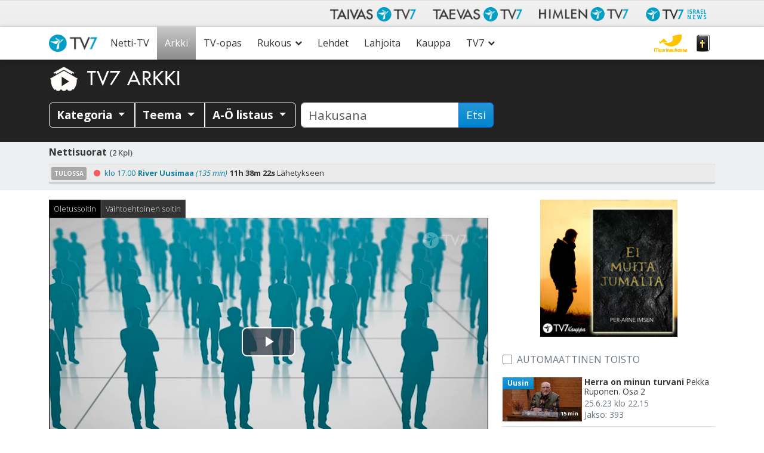

--- FILE ---
content_type: text/html; charset=utf-8
request_url: https://www.google.com/recaptcha/api2/anchor?ar=1&k=6LcQHd0ZAAAAAOWQBMJYeAQHjg0gtMSgzqWtnYk1&co=aHR0cHM6Ly93d3cudHY3LmZpOjQ0Mw..&hl=en&v=PoyoqOPhxBO7pBk68S4YbpHZ&size=invisible&anchor-ms=20000&execute-ms=30000&cb=1k1rr4vw4k8m
body_size: 48717
content:
<!DOCTYPE HTML><html dir="ltr" lang="en"><head><meta http-equiv="Content-Type" content="text/html; charset=UTF-8">
<meta http-equiv="X-UA-Compatible" content="IE=edge">
<title>reCAPTCHA</title>
<style type="text/css">
/* cyrillic-ext */
@font-face {
  font-family: 'Roboto';
  font-style: normal;
  font-weight: 400;
  font-stretch: 100%;
  src: url(//fonts.gstatic.com/s/roboto/v48/KFO7CnqEu92Fr1ME7kSn66aGLdTylUAMa3GUBHMdazTgWw.woff2) format('woff2');
  unicode-range: U+0460-052F, U+1C80-1C8A, U+20B4, U+2DE0-2DFF, U+A640-A69F, U+FE2E-FE2F;
}
/* cyrillic */
@font-face {
  font-family: 'Roboto';
  font-style: normal;
  font-weight: 400;
  font-stretch: 100%;
  src: url(//fonts.gstatic.com/s/roboto/v48/KFO7CnqEu92Fr1ME7kSn66aGLdTylUAMa3iUBHMdazTgWw.woff2) format('woff2');
  unicode-range: U+0301, U+0400-045F, U+0490-0491, U+04B0-04B1, U+2116;
}
/* greek-ext */
@font-face {
  font-family: 'Roboto';
  font-style: normal;
  font-weight: 400;
  font-stretch: 100%;
  src: url(//fonts.gstatic.com/s/roboto/v48/KFO7CnqEu92Fr1ME7kSn66aGLdTylUAMa3CUBHMdazTgWw.woff2) format('woff2');
  unicode-range: U+1F00-1FFF;
}
/* greek */
@font-face {
  font-family: 'Roboto';
  font-style: normal;
  font-weight: 400;
  font-stretch: 100%;
  src: url(//fonts.gstatic.com/s/roboto/v48/KFO7CnqEu92Fr1ME7kSn66aGLdTylUAMa3-UBHMdazTgWw.woff2) format('woff2');
  unicode-range: U+0370-0377, U+037A-037F, U+0384-038A, U+038C, U+038E-03A1, U+03A3-03FF;
}
/* math */
@font-face {
  font-family: 'Roboto';
  font-style: normal;
  font-weight: 400;
  font-stretch: 100%;
  src: url(//fonts.gstatic.com/s/roboto/v48/KFO7CnqEu92Fr1ME7kSn66aGLdTylUAMawCUBHMdazTgWw.woff2) format('woff2');
  unicode-range: U+0302-0303, U+0305, U+0307-0308, U+0310, U+0312, U+0315, U+031A, U+0326-0327, U+032C, U+032F-0330, U+0332-0333, U+0338, U+033A, U+0346, U+034D, U+0391-03A1, U+03A3-03A9, U+03B1-03C9, U+03D1, U+03D5-03D6, U+03F0-03F1, U+03F4-03F5, U+2016-2017, U+2034-2038, U+203C, U+2040, U+2043, U+2047, U+2050, U+2057, U+205F, U+2070-2071, U+2074-208E, U+2090-209C, U+20D0-20DC, U+20E1, U+20E5-20EF, U+2100-2112, U+2114-2115, U+2117-2121, U+2123-214F, U+2190, U+2192, U+2194-21AE, U+21B0-21E5, U+21F1-21F2, U+21F4-2211, U+2213-2214, U+2216-22FF, U+2308-230B, U+2310, U+2319, U+231C-2321, U+2336-237A, U+237C, U+2395, U+239B-23B7, U+23D0, U+23DC-23E1, U+2474-2475, U+25AF, U+25B3, U+25B7, U+25BD, U+25C1, U+25CA, U+25CC, U+25FB, U+266D-266F, U+27C0-27FF, U+2900-2AFF, U+2B0E-2B11, U+2B30-2B4C, U+2BFE, U+3030, U+FF5B, U+FF5D, U+1D400-1D7FF, U+1EE00-1EEFF;
}
/* symbols */
@font-face {
  font-family: 'Roboto';
  font-style: normal;
  font-weight: 400;
  font-stretch: 100%;
  src: url(//fonts.gstatic.com/s/roboto/v48/KFO7CnqEu92Fr1ME7kSn66aGLdTylUAMaxKUBHMdazTgWw.woff2) format('woff2');
  unicode-range: U+0001-000C, U+000E-001F, U+007F-009F, U+20DD-20E0, U+20E2-20E4, U+2150-218F, U+2190, U+2192, U+2194-2199, U+21AF, U+21E6-21F0, U+21F3, U+2218-2219, U+2299, U+22C4-22C6, U+2300-243F, U+2440-244A, U+2460-24FF, U+25A0-27BF, U+2800-28FF, U+2921-2922, U+2981, U+29BF, U+29EB, U+2B00-2BFF, U+4DC0-4DFF, U+FFF9-FFFB, U+10140-1018E, U+10190-1019C, U+101A0, U+101D0-101FD, U+102E0-102FB, U+10E60-10E7E, U+1D2C0-1D2D3, U+1D2E0-1D37F, U+1F000-1F0FF, U+1F100-1F1AD, U+1F1E6-1F1FF, U+1F30D-1F30F, U+1F315, U+1F31C, U+1F31E, U+1F320-1F32C, U+1F336, U+1F378, U+1F37D, U+1F382, U+1F393-1F39F, U+1F3A7-1F3A8, U+1F3AC-1F3AF, U+1F3C2, U+1F3C4-1F3C6, U+1F3CA-1F3CE, U+1F3D4-1F3E0, U+1F3ED, U+1F3F1-1F3F3, U+1F3F5-1F3F7, U+1F408, U+1F415, U+1F41F, U+1F426, U+1F43F, U+1F441-1F442, U+1F444, U+1F446-1F449, U+1F44C-1F44E, U+1F453, U+1F46A, U+1F47D, U+1F4A3, U+1F4B0, U+1F4B3, U+1F4B9, U+1F4BB, U+1F4BF, U+1F4C8-1F4CB, U+1F4D6, U+1F4DA, U+1F4DF, U+1F4E3-1F4E6, U+1F4EA-1F4ED, U+1F4F7, U+1F4F9-1F4FB, U+1F4FD-1F4FE, U+1F503, U+1F507-1F50B, U+1F50D, U+1F512-1F513, U+1F53E-1F54A, U+1F54F-1F5FA, U+1F610, U+1F650-1F67F, U+1F687, U+1F68D, U+1F691, U+1F694, U+1F698, U+1F6AD, U+1F6B2, U+1F6B9-1F6BA, U+1F6BC, U+1F6C6-1F6CF, U+1F6D3-1F6D7, U+1F6E0-1F6EA, U+1F6F0-1F6F3, U+1F6F7-1F6FC, U+1F700-1F7FF, U+1F800-1F80B, U+1F810-1F847, U+1F850-1F859, U+1F860-1F887, U+1F890-1F8AD, U+1F8B0-1F8BB, U+1F8C0-1F8C1, U+1F900-1F90B, U+1F93B, U+1F946, U+1F984, U+1F996, U+1F9E9, U+1FA00-1FA6F, U+1FA70-1FA7C, U+1FA80-1FA89, U+1FA8F-1FAC6, U+1FACE-1FADC, U+1FADF-1FAE9, U+1FAF0-1FAF8, U+1FB00-1FBFF;
}
/* vietnamese */
@font-face {
  font-family: 'Roboto';
  font-style: normal;
  font-weight: 400;
  font-stretch: 100%;
  src: url(//fonts.gstatic.com/s/roboto/v48/KFO7CnqEu92Fr1ME7kSn66aGLdTylUAMa3OUBHMdazTgWw.woff2) format('woff2');
  unicode-range: U+0102-0103, U+0110-0111, U+0128-0129, U+0168-0169, U+01A0-01A1, U+01AF-01B0, U+0300-0301, U+0303-0304, U+0308-0309, U+0323, U+0329, U+1EA0-1EF9, U+20AB;
}
/* latin-ext */
@font-face {
  font-family: 'Roboto';
  font-style: normal;
  font-weight: 400;
  font-stretch: 100%;
  src: url(//fonts.gstatic.com/s/roboto/v48/KFO7CnqEu92Fr1ME7kSn66aGLdTylUAMa3KUBHMdazTgWw.woff2) format('woff2');
  unicode-range: U+0100-02BA, U+02BD-02C5, U+02C7-02CC, U+02CE-02D7, U+02DD-02FF, U+0304, U+0308, U+0329, U+1D00-1DBF, U+1E00-1E9F, U+1EF2-1EFF, U+2020, U+20A0-20AB, U+20AD-20C0, U+2113, U+2C60-2C7F, U+A720-A7FF;
}
/* latin */
@font-face {
  font-family: 'Roboto';
  font-style: normal;
  font-weight: 400;
  font-stretch: 100%;
  src: url(//fonts.gstatic.com/s/roboto/v48/KFO7CnqEu92Fr1ME7kSn66aGLdTylUAMa3yUBHMdazQ.woff2) format('woff2');
  unicode-range: U+0000-00FF, U+0131, U+0152-0153, U+02BB-02BC, U+02C6, U+02DA, U+02DC, U+0304, U+0308, U+0329, U+2000-206F, U+20AC, U+2122, U+2191, U+2193, U+2212, U+2215, U+FEFF, U+FFFD;
}
/* cyrillic-ext */
@font-face {
  font-family: 'Roboto';
  font-style: normal;
  font-weight: 500;
  font-stretch: 100%;
  src: url(//fonts.gstatic.com/s/roboto/v48/KFO7CnqEu92Fr1ME7kSn66aGLdTylUAMa3GUBHMdazTgWw.woff2) format('woff2');
  unicode-range: U+0460-052F, U+1C80-1C8A, U+20B4, U+2DE0-2DFF, U+A640-A69F, U+FE2E-FE2F;
}
/* cyrillic */
@font-face {
  font-family: 'Roboto';
  font-style: normal;
  font-weight: 500;
  font-stretch: 100%;
  src: url(//fonts.gstatic.com/s/roboto/v48/KFO7CnqEu92Fr1ME7kSn66aGLdTylUAMa3iUBHMdazTgWw.woff2) format('woff2');
  unicode-range: U+0301, U+0400-045F, U+0490-0491, U+04B0-04B1, U+2116;
}
/* greek-ext */
@font-face {
  font-family: 'Roboto';
  font-style: normal;
  font-weight: 500;
  font-stretch: 100%;
  src: url(//fonts.gstatic.com/s/roboto/v48/KFO7CnqEu92Fr1ME7kSn66aGLdTylUAMa3CUBHMdazTgWw.woff2) format('woff2');
  unicode-range: U+1F00-1FFF;
}
/* greek */
@font-face {
  font-family: 'Roboto';
  font-style: normal;
  font-weight: 500;
  font-stretch: 100%;
  src: url(//fonts.gstatic.com/s/roboto/v48/KFO7CnqEu92Fr1ME7kSn66aGLdTylUAMa3-UBHMdazTgWw.woff2) format('woff2');
  unicode-range: U+0370-0377, U+037A-037F, U+0384-038A, U+038C, U+038E-03A1, U+03A3-03FF;
}
/* math */
@font-face {
  font-family: 'Roboto';
  font-style: normal;
  font-weight: 500;
  font-stretch: 100%;
  src: url(//fonts.gstatic.com/s/roboto/v48/KFO7CnqEu92Fr1ME7kSn66aGLdTylUAMawCUBHMdazTgWw.woff2) format('woff2');
  unicode-range: U+0302-0303, U+0305, U+0307-0308, U+0310, U+0312, U+0315, U+031A, U+0326-0327, U+032C, U+032F-0330, U+0332-0333, U+0338, U+033A, U+0346, U+034D, U+0391-03A1, U+03A3-03A9, U+03B1-03C9, U+03D1, U+03D5-03D6, U+03F0-03F1, U+03F4-03F5, U+2016-2017, U+2034-2038, U+203C, U+2040, U+2043, U+2047, U+2050, U+2057, U+205F, U+2070-2071, U+2074-208E, U+2090-209C, U+20D0-20DC, U+20E1, U+20E5-20EF, U+2100-2112, U+2114-2115, U+2117-2121, U+2123-214F, U+2190, U+2192, U+2194-21AE, U+21B0-21E5, U+21F1-21F2, U+21F4-2211, U+2213-2214, U+2216-22FF, U+2308-230B, U+2310, U+2319, U+231C-2321, U+2336-237A, U+237C, U+2395, U+239B-23B7, U+23D0, U+23DC-23E1, U+2474-2475, U+25AF, U+25B3, U+25B7, U+25BD, U+25C1, U+25CA, U+25CC, U+25FB, U+266D-266F, U+27C0-27FF, U+2900-2AFF, U+2B0E-2B11, U+2B30-2B4C, U+2BFE, U+3030, U+FF5B, U+FF5D, U+1D400-1D7FF, U+1EE00-1EEFF;
}
/* symbols */
@font-face {
  font-family: 'Roboto';
  font-style: normal;
  font-weight: 500;
  font-stretch: 100%;
  src: url(//fonts.gstatic.com/s/roboto/v48/KFO7CnqEu92Fr1ME7kSn66aGLdTylUAMaxKUBHMdazTgWw.woff2) format('woff2');
  unicode-range: U+0001-000C, U+000E-001F, U+007F-009F, U+20DD-20E0, U+20E2-20E4, U+2150-218F, U+2190, U+2192, U+2194-2199, U+21AF, U+21E6-21F0, U+21F3, U+2218-2219, U+2299, U+22C4-22C6, U+2300-243F, U+2440-244A, U+2460-24FF, U+25A0-27BF, U+2800-28FF, U+2921-2922, U+2981, U+29BF, U+29EB, U+2B00-2BFF, U+4DC0-4DFF, U+FFF9-FFFB, U+10140-1018E, U+10190-1019C, U+101A0, U+101D0-101FD, U+102E0-102FB, U+10E60-10E7E, U+1D2C0-1D2D3, U+1D2E0-1D37F, U+1F000-1F0FF, U+1F100-1F1AD, U+1F1E6-1F1FF, U+1F30D-1F30F, U+1F315, U+1F31C, U+1F31E, U+1F320-1F32C, U+1F336, U+1F378, U+1F37D, U+1F382, U+1F393-1F39F, U+1F3A7-1F3A8, U+1F3AC-1F3AF, U+1F3C2, U+1F3C4-1F3C6, U+1F3CA-1F3CE, U+1F3D4-1F3E0, U+1F3ED, U+1F3F1-1F3F3, U+1F3F5-1F3F7, U+1F408, U+1F415, U+1F41F, U+1F426, U+1F43F, U+1F441-1F442, U+1F444, U+1F446-1F449, U+1F44C-1F44E, U+1F453, U+1F46A, U+1F47D, U+1F4A3, U+1F4B0, U+1F4B3, U+1F4B9, U+1F4BB, U+1F4BF, U+1F4C8-1F4CB, U+1F4D6, U+1F4DA, U+1F4DF, U+1F4E3-1F4E6, U+1F4EA-1F4ED, U+1F4F7, U+1F4F9-1F4FB, U+1F4FD-1F4FE, U+1F503, U+1F507-1F50B, U+1F50D, U+1F512-1F513, U+1F53E-1F54A, U+1F54F-1F5FA, U+1F610, U+1F650-1F67F, U+1F687, U+1F68D, U+1F691, U+1F694, U+1F698, U+1F6AD, U+1F6B2, U+1F6B9-1F6BA, U+1F6BC, U+1F6C6-1F6CF, U+1F6D3-1F6D7, U+1F6E0-1F6EA, U+1F6F0-1F6F3, U+1F6F7-1F6FC, U+1F700-1F7FF, U+1F800-1F80B, U+1F810-1F847, U+1F850-1F859, U+1F860-1F887, U+1F890-1F8AD, U+1F8B0-1F8BB, U+1F8C0-1F8C1, U+1F900-1F90B, U+1F93B, U+1F946, U+1F984, U+1F996, U+1F9E9, U+1FA00-1FA6F, U+1FA70-1FA7C, U+1FA80-1FA89, U+1FA8F-1FAC6, U+1FACE-1FADC, U+1FADF-1FAE9, U+1FAF0-1FAF8, U+1FB00-1FBFF;
}
/* vietnamese */
@font-face {
  font-family: 'Roboto';
  font-style: normal;
  font-weight: 500;
  font-stretch: 100%;
  src: url(//fonts.gstatic.com/s/roboto/v48/KFO7CnqEu92Fr1ME7kSn66aGLdTylUAMa3OUBHMdazTgWw.woff2) format('woff2');
  unicode-range: U+0102-0103, U+0110-0111, U+0128-0129, U+0168-0169, U+01A0-01A1, U+01AF-01B0, U+0300-0301, U+0303-0304, U+0308-0309, U+0323, U+0329, U+1EA0-1EF9, U+20AB;
}
/* latin-ext */
@font-face {
  font-family: 'Roboto';
  font-style: normal;
  font-weight: 500;
  font-stretch: 100%;
  src: url(//fonts.gstatic.com/s/roboto/v48/KFO7CnqEu92Fr1ME7kSn66aGLdTylUAMa3KUBHMdazTgWw.woff2) format('woff2');
  unicode-range: U+0100-02BA, U+02BD-02C5, U+02C7-02CC, U+02CE-02D7, U+02DD-02FF, U+0304, U+0308, U+0329, U+1D00-1DBF, U+1E00-1E9F, U+1EF2-1EFF, U+2020, U+20A0-20AB, U+20AD-20C0, U+2113, U+2C60-2C7F, U+A720-A7FF;
}
/* latin */
@font-face {
  font-family: 'Roboto';
  font-style: normal;
  font-weight: 500;
  font-stretch: 100%;
  src: url(//fonts.gstatic.com/s/roboto/v48/KFO7CnqEu92Fr1ME7kSn66aGLdTylUAMa3yUBHMdazQ.woff2) format('woff2');
  unicode-range: U+0000-00FF, U+0131, U+0152-0153, U+02BB-02BC, U+02C6, U+02DA, U+02DC, U+0304, U+0308, U+0329, U+2000-206F, U+20AC, U+2122, U+2191, U+2193, U+2212, U+2215, U+FEFF, U+FFFD;
}
/* cyrillic-ext */
@font-face {
  font-family: 'Roboto';
  font-style: normal;
  font-weight: 900;
  font-stretch: 100%;
  src: url(//fonts.gstatic.com/s/roboto/v48/KFO7CnqEu92Fr1ME7kSn66aGLdTylUAMa3GUBHMdazTgWw.woff2) format('woff2');
  unicode-range: U+0460-052F, U+1C80-1C8A, U+20B4, U+2DE0-2DFF, U+A640-A69F, U+FE2E-FE2F;
}
/* cyrillic */
@font-face {
  font-family: 'Roboto';
  font-style: normal;
  font-weight: 900;
  font-stretch: 100%;
  src: url(//fonts.gstatic.com/s/roboto/v48/KFO7CnqEu92Fr1ME7kSn66aGLdTylUAMa3iUBHMdazTgWw.woff2) format('woff2');
  unicode-range: U+0301, U+0400-045F, U+0490-0491, U+04B0-04B1, U+2116;
}
/* greek-ext */
@font-face {
  font-family: 'Roboto';
  font-style: normal;
  font-weight: 900;
  font-stretch: 100%;
  src: url(//fonts.gstatic.com/s/roboto/v48/KFO7CnqEu92Fr1ME7kSn66aGLdTylUAMa3CUBHMdazTgWw.woff2) format('woff2');
  unicode-range: U+1F00-1FFF;
}
/* greek */
@font-face {
  font-family: 'Roboto';
  font-style: normal;
  font-weight: 900;
  font-stretch: 100%;
  src: url(//fonts.gstatic.com/s/roboto/v48/KFO7CnqEu92Fr1ME7kSn66aGLdTylUAMa3-UBHMdazTgWw.woff2) format('woff2');
  unicode-range: U+0370-0377, U+037A-037F, U+0384-038A, U+038C, U+038E-03A1, U+03A3-03FF;
}
/* math */
@font-face {
  font-family: 'Roboto';
  font-style: normal;
  font-weight: 900;
  font-stretch: 100%;
  src: url(//fonts.gstatic.com/s/roboto/v48/KFO7CnqEu92Fr1ME7kSn66aGLdTylUAMawCUBHMdazTgWw.woff2) format('woff2');
  unicode-range: U+0302-0303, U+0305, U+0307-0308, U+0310, U+0312, U+0315, U+031A, U+0326-0327, U+032C, U+032F-0330, U+0332-0333, U+0338, U+033A, U+0346, U+034D, U+0391-03A1, U+03A3-03A9, U+03B1-03C9, U+03D1, U+03D5-03D6, U+03F0-03F1, U+03F4-03F5, U+2016-2017, U+2034-2038, U+203C, U+2040, U+2043, U+2047, U+2050, U+2057, U+205F, U+2070-2071, U+2074-208E, U+2090-209C, U+20D0-20DC, U+20E1, U+20E5-20EF, U+2100-2112, U+2114-2115, U+2117-2121, U+2123-214F, U+2190, U+2192, U+2194-21AE, U+21B0-21E5, U+21F1-21F2, U+21F4-2211, U+2213-2214, U+2216-22FF, U+2308-230B, U+2310, U+2319, U+231C-2321, U+2336-237A, U+237C, U+2395, U+239B-23B7, U+23D0, U+23DC-23E1, U+2474-2475, U+25AF, U+25B3, U+25B7, U+25BD, U+25C1, U+25CA, U+25CC, U+25FB, U+266D-266F, U+27C0-27FF, U+2900-2AFF, U+2B0E-2B11, U+2B30-2B4C, U+2BFE, U+3030, U+FF5B, U+FF5D, U+1D400-1D7FF, U+1EE00-1EEFF;
}
/* symbols */
@font-face {
  font-family: 'Roboto';
  font-style: normal;
  font-weight: 900;
  font-stretch: 100%;
  src: url(//fonts.gstatic.com/s/roboto/v48/KFO7CnqEu92Fr1ME7kSn66aGLdTylUAMaxKUBHMdazTgWw.woff2) format('woff2');
  unicode-range: U+0001-000C, U+000E-001F, U+007F-009F, U+20DD-20E0, U+20E2-20E4, U+2150-218F, U+2190, U+2192, U+2194-2199, U+21AF, U+21E6-21F0, U+21F3, U+2218-2219, U+2299, U+22C4-22C6, U+2300-243F, U+2440-244A, U+2460-24FF, U+25A0-27BF, U+2800-28FF, U+2921-2922, U+2981, U+29BF, U+29EB, U+2B00-2BFF, U+4DC0-4DFF, U+FFF9-FFFB, U+10140-1018E, U+10190-1019C, U+101A0, U+101D0-101FD, U+102E0-102FB, U+10E60-10E7E, U+1D2C0-1D2D3, U+1D2E0-1D37F, U+1F000-1F0FF, U+1F100-1F1AD, U+1F1E6-1F1FF, U+1F30D-1F30F, U+1F315, U+1F31C, U+1F31E, U+1F320-1F32C, U+1F336, U+1F378, U+1F37D, U+1F382, U+1F393-1F39F, U+1F3A7-1F3A8, U+1F3AC-1F3AF, U+1F3C2, U+1F3C4-1F3C6, U+1F3CA-1F3CE, U+1F3D4-1F3E0, U+1F3ED, U+1F3F1-1F3F3, U+1F3F5-1F3F7, U+1F408, U+1F415, U+1F41F, U+1F426, U+1F43F, U+1F441-1F442, U+1F444, U+1F446-1F449, U+1F44C-1F44E, U+1F453, U+1F46A, U+1F47D, U+1F4A3, U+1F4B0, U+1F4B3, U+1F4B9, U+1F4BB, U+1F4BF, U+1F4C8-1F4CB, U+1F4D6, U+1F4DA, U+1F4DF, U+1F4E3-1F4E6, U+1F4EA-1F4ED, U+1F4F7, U+1F4F9-1F4FB, U+1F4FD-1F4FE, U+1F503, U+1F507-1F50B, U+1F50D, U+1F512-1F513, U+1F53E-1F54A, U+1F54F-1F5FA, U+1F610, U+1F650-1F67F, U+1F687, U+1F68D, U+1F691, U+1F694, U+1F698, U+1F6AD, U+1F6B2, U+1F6B9-1F6BA, U+1F6BC, U+1F6C6-1F6CF, U+1F6D3-1F6D7, U+1F6E0-1F6EA, U+1F6F0-1F6F3, U+1F6F7-1F6FC, U+1F700-1F7FF, U+1F800-1F80B, U+1F810-1F847, U+1F850-1F859, U+1F860-1F887, U+1F890-1F8AD, U+1F8B0-1F8BB, U+1F8C0-1F8C1, U+1F900-1F90B, U+1F93B, U+1F946, U+1F984, U+1F996, U+1F9E9, U+1FA00-1FA6F, U+1FA70-1FA7C, U+1FA80-1FA89, U+1FA8F-1FAC6, U+1FACE-1FADC, U+1FADF-1FAE9, U+1FAF0-1FAF8, U+1FB00-1FBFF;
}
/* vietnamese */
@font-face {
  font-family: 'Roboto';
  font-style: normal;
  font-weight: 900;
  font-stretch: 100%;
  src: url(//fonts.gstatic.com/s/roboto/v48/KFO7CnqEu92Fr1ME7kSn66aGLdTylUAMa3OUBHMdazTgWw.woff2) format('woff2');
  unicode-range: U+0102-0103, U+0110-0111, U+0128-0129, U+0168-0169, U+01A0-01A1, U+01AF-01B0, U+0300-0301, U+0303-0304, U+0308-0309, U+0323, U+0329, U+1EA0-1EF9, U+20AB;
}
/* latin-ext */
@font-face {
  font-family: 'Roboto';
  font-style: normal;
  font-weight: 900;
  font-stretch: 100%;
  src: url(//fonts.gstatic.com/s/roboto/v48/KFO7CnqEu92Fr1ME7kSn66aGLdTylUAMa3KUBHMdazTgWw.woff2) format('woff2');
  unicode-range: U+0100-02BA, U+02BD-02C5, U+02C7-02CC, U+02CE-02D7, U+02DD-02FF, U+0304, U+0308, U+0329, U+1D00-1DBF, U+1E00-1E9F, U+1EF2-1EFF, U+2020, U+20A0-20AB, U+20AD-20C0, U+2113, U+2C60-2C7F, U+A720-A7FF;
}
/* latin */
@font-face {
  font-family: 'Roboto';
  font-style: normal;
  font-weight: 900;
  font-stretch: 100%;
  src: url(//fonts.gstatic.com/s/roboto/v48/KFO7CnqEu92Fr1ME7kSn66aGLdTylUAMa3yUBHMdazQ.woff2) format('woff2');
  unicode-range: U+0000-00FF, U+0131, U+0152-0153, U+02BB-02BC, U+02C6, U+02DA, U+02DC, U+0304, U+0308, U+0329, U+2000-206F, U+20AC, U+2122, U+2191, U+2193, U+2212, U+2215, U+FEFF, U+FFFD;
}

</style>
<link rel="stylesheet" type="text/css" href="https://www.gstatic.com/recaptcha/releases/PoyoqOPhxBO7pBk68S4YbpHZ/styles__ltr.css">
<script nonce="hN3Kxo2L3GpG19_srXrl8A" type="text/javascript">window['__recaptcha_api'] = 'https://www.google.com/recaptcha/api2/';</script>
<script type="text/javascript" src="https://www.gstatic.com/recaptcha/releases/PoyoqOPhxBO7pBk68S4YbpHZ/recaptcha__en.js" nonce="hN3Kxo2L3GpG19_srXrl8A">
      
    </script></head>
<body><div id="rc-anchor-alert" class="rc-anchor-alert"></div>
<input type="hidden" id="recaptcha-token" value="[base64]">
<script type="text/javascript" nonce="hN3Kxo2L3GpG19_srXrl8A">
      recaptcha.anchor.Main.init("[\x22ainput\x22,[\x22bgdata\x22,\x22\x22,\[base64]/[base64]/[base64]/[base64]/[base64]/[base64]/KGcoTywyNTMsTy5PKSxVRyhPLEMpKTpnKE8sMjUzLEMpLE8pKSxsKSksTykpfSxieT1mdW5jdGlvbihDLE8sdSxsKXtmb3IobD0odT1SKEMpLDApO08+MDtPLS0pbD1sPDw4fFooQyk7ZyhDLHUsbCl9LFVHPWZ1bmN0aW9uKEMsTyl7Qy5pLmxlbmd0aD4xMDQ/[base64]/[base64]/[base64]/[base64]/[base64]/[base64]/[base64]\\u003d\x22,\[base64]\\u003d\x22,\x22V8Ouwp3CrFZ1a8K1wqXCqMOnT8OuS8OBfWnDqcK8wqQSw65HwqxZU8O0w59Gw7PCvcKSL8KnL0rCj8KgwozDi8K8bcOZCcOgw7QLwpI7dlg5wp7Di8OBwpDCkTfDmMOvw4d4w5nDvlPCkgZ/HcObwrXDmAxrM2PCk2YpFsKEMMK6CcKlB0rDtCx6wrHCrcOxLlbCr1InYMOhHcKzwr8Ta1fDoAN3wpXCnTpXwo/[base64]/DgsO3KW3Cm3MbHnRyw44gwprCoiE+wogUETbCtTVhw4/DuTVmw5rDrVHDjxE8PsOnw5rDvGU/[base64]/EG4JRz7CpCDDkzHDq0HCiMKEEcKFwpHDrSLCmGodw50EE8KuOVnCpMKcw7LCtsKfMMKTYSRuwrl2wpI6w61MwrUfQcKjCR03EiBlaMOqP0bCgsKzw7pdwrfDuw56w4gWwp0TwpNpfHJPH0EpIcOWRhPCsFTDn8OeVU1xwrPDmcOxw7UFwrjDrU8bQTQdw7/Cn8KlPsOkPsKow7h5Q3PCjg3CllJdwqx6AcKIw47DvsKlO8KnSkPDmcOOScO0NMKBFXHCscOvw6jCnBbDqQVowrIoasKNwpAAw6HCmMO5CRDCuMOwwoEBEiZEw6ELTA1Aw4hPdcOXwq3Di8Osa2kPCg7Dv8KQw5nDhEvCo8OeWsKMKH/DvMKHI1DCuDV2JSVUVcKTwr/DmcKVwq7DsjkcMcKnKnrCiWEzwptzwrXCnsK6FAV+EMKLbsO+ZwnDqQ7Do8OoK0Nye1E/[base64]/DlMOAUMKawrsjwonDhzcvwp1XwonCkmA+w7LDiHvDjsOkwqHDrcOsGMKXbFZGw6fDjRELK8K4wokhwqFYw6d7E003UcKvw5UTChtUw6J+w5DDqFsbR8OFeD4hPFfCq3rDvi5FwoAhw77DgMOaF8KwbGlyX8OOB8OPwqsowqJnMzPDrBp/CcKidkvCrwvDjcK2wps0SsKWYcOhw5plw4ljw6/CvQFvw6ARwplpYcOPAWAEw5HCv8KdHCbDicOkw7pXwq1OwqY0WWbDul/DiUjDjysOCBZwScOiIMK/w4I0ASPDisK/w4LCpsKxEVTDsC7CrMOyQsO5BCLCrMKOw6QKw4cUwqXDqloRwq3CpR/Cs8KiwpRHMiJWw6oFwr3DlcKQVALDt2nCnMK9QcOFSXVXwqjDvWPCniIYXsOlw6FeXMKke1JtwoAcYcK6UcK1Z8OqCHEhwqQCw7HDssOewpTDssO7wqJowqrDtcOWacKIf8OVBVPCuUHDpHzCiFAJw5DDkMKUw60EwrDCg8KiCcONwo5awp/ClsKEw5HDkMKKwrzDhk3CjW7DtX9eJsKyL8OaMClQwolewqhAwqTDgcO4FX/DlnV5EcKpOAHDljgsWsOZw4PCpsOKwpDDgsKCNF3Cu8Kww4EZwpPDrF7DrDk4wprDilcYw63Cm8OreMKPwonDncKyCi8iwr/[base64]/[base64]/Dv3HDtcOLwoTClMK6wozDu8K7e3tNPQQ2E1lnCWvDssKfwqckw6dtEsKSScOxwojCn8OQFsOZwrHCp0oiMMOuNEXCpHUJw77DqCbCtHgzTcOtw5gNw7/Ck2xtLD3Dm8Kpw5QAFcKSw6XDp8O6VsO7wrI/cQ3CuBLDhxIzw7fCrVx6BsKoMEXDnS5uw5F9cMKdPcKXNsKKQHIDwqkwwrB/w7N5w5lrw4fCkzwnaSkkPMKjw6lHNMOnwpjDmsO+CcKaw7vDr2dfIsOsa8KbYH7CiHsgwopBw5fCpU95dzVrw6fCkngNwpB7JMOAOMK5FQ0nChRCwpfCjHh6wpPCu2jCtXLDiMKFXWvDng9ZHcOvw45xw4gED8O/[base64]/w5XClH7Cu1Ulw6k6wpsBw4DCi8KEwqbDuMO5V8OhEsOiw7VqwpjDjMO1w5hYw77Dvy1QOcOESMOAbgrCscK4SyHCp8OUwpl3wo9Xw6keH8OhUsK/w6ISw5nCr3DDh8Kpwo3Dl8K1FTcqw7AlAcOcVsKSA8KPYsK7LDzCoThGwqvDlsOWw6/[base64]/CocOwY8KLw41kw7I4PsKRwpnCsMOxw7MuAMKIw6hawrDComrChMOcw6/CsMO4w45sNMKiV8OOwo3Dqh/Dm8KSwpE2bxMCIxXClcKvdx0LIsOXBmHCncOCw6PDhREOwojDin3ClEXDhChLKsKFwp/CsXVVwqfCpgR5wrbCsEvCv8KTD0Y5wqXCh8KJw7fDpHbDrMOEXMOQJCIFS2RtYcOEw7jDhlt9Hh/DqMO7w4XDtcK4QsOdw7pnbDjChsKGYDcRwoTCs8O+w4Nyw7Yfwp/[base64]/DpVIUQMK0wpBFH3DDkxFOeMOjSMOWw4xmwoIZw7Z7wr3DrsKTN8O0UcK3wr/DpUfDpkw6wqbDusKZAMOAa8KndcOkacOkesKYSMOwIiFSdcOMCi9XHHkLwo97aMOQw6nChsK/wrnCmmHChyvDsMOOEsKkJ103wpFnEm9EO8KJwqBWQsOyworCu8OqLQQpV8Kvw6rCpm5Hw5jChSnCgXEiw7R3S3g0wp/CqGN7Vj/Drxhvw73DtCjCplM2w5puOsOWw6/DpTLDkcK+w7EMw6PCslMUwpVFe8KkZcKJFsOYQU3Cki1kJWggEcOGCgQew5XCuBzDqcKBw4/DqMKSbBZww7BOw6cAJG8Kw6PDoB7Ch8KBCXrCqxjCplzCn8K9GWYmD20swo3ChsOzN8K1woLCiMKBL8KqX8Oyfx/DtcOrFV/[base64]/E24bwq/DtnQhaFksFj7DnGLDkDVGXGDCnMOUw7c1cMKYADRVw5JMesOHwq50w7nCtTJcWcO/[base64]/[base64]/DhglxAMKJbsOZah7DisOAwq0ZK8KPOB92w4cGw7rDvsO6CwXDgWnCh8KjRGISw5DCtcKbwpHCv8O+wrjCl10DwqnCozXCkMOWXlZERgEow5HCiMOmw6rCvMKYw5MfYh1xcWIQwpfCiVLCtUzCusO/[base64]/[base64]/[base64]/DvcKTHgLCrcOPEXx9IMK6TMKiwrrCpGjCncKSw4XDmMK9wo3DpXccLD0hw5IwXBnDgMKsw7k0w4wEw7M/wq3DocKPeyMFw4Jsw6/Ct0TDlMOFdMOHI8OnwobDp8Ksa1IdwqITTlIfX8K6woTCqlXDj8K6woB9dcKjGEVkw7vDuV/DhhDCqGTClsOSwplhCcO7wqbCusKTaMKNwqliw6fCs2DCpMO5dsK3wrAPwppeC34QwpjCqcOfTkgdwqtlw4XCgldEw7cGJz4yw7sWw5rDjsOXBEEyGC/DtMOJwph0XcK0wqjDvsO1H8KeV8OPDMK+ZjXCnMKtwqLDmcOqMkoEdQ7CjXVkw5PCjg3CssOgI8OPEcO4U0dNPMKVwqHDl8OawrV7MsKeXsKiZ8OBDMKgwrFNwqo1wq7CqmIAw5/Dl2Z5w67CiiFtwrTDhHJRXENeXMOtw7ENFMKmN8OJU8OLXsOHRGl1wrNlDRXDpsOnwrbDqmfCt1YJw5FRLsObGMK/woLDjUZIc8OTw4rCshBgw73CmMOtwqRAwpXCkMKTIjnCksOHaVM7w7jCucKWw44zwrssw5XCjCJVwoXDgHFTw47Ck8OrM8K4woALAcOjwocFw51sw4DDmMKtwpRnKsODwrjChsOyw74vwp7DsMO5wp/DkVHCr2AvOz3CmHZIUG0AC8OCIsOJw6Yew4BPw4jChEghw7spw4vDgiXCo8KSwqHDksOSD8Olw4RrwqtEG0l8OcOZw7MYw7LDj8O8wpzCrk7DkMOXEBIGbcKHCgxYfCgAV1vDngUPw6fCuXQJRsKsG8OWw4/CsXTCvkoSwpctC8OLIzNswpJmABzDtsKww5RRwrhyV3zDjVYmcMKTw41MCMOVPhHCusK2woTCtz/DkcOcw4FwwqNuR8O8VsKSw4TDlsKSagXCocOnw4/Cj8KSDyfCrUzDnQB3woUSwqvCrcOVb3DDtD3CgcOrM3bCt8OSwop7JcOhw5Q6w4IEHScXVcKMGGrCl8OXw5l/w5DCiMKGw64IKkLDs1PCpi5cw5AVwogUECokw7NQVHTDsTQKw4LDoMOIUlJ4wpJhw68GwpXDvDjCpB3ChcO+w5/[base64]/[base64]/[base64]/DXQdEUfChm3Cg8K6NiDCjcKfw4ArPMOfwqTDvcKjw77Dm8Ojw6jCkkbCkgLDv8O6WQLCrcKebUDDpcOfwoPDt3jDm8KUDyjCq8KVYcKCwonCjQXDqCdYw7YjHGHCksONHMKgbMOBUMO+V8O5wrcuWHjCpgXDgcKcLcK6w63Dn1PCvTMQwr/[base64]/[base64]/w4jCuzLCjEhOw4LCvg0Dwo/[base64]/SDMxIcKyccKvwpQmw409wolJcMKIwq19w7ZEe8K/A8K2wq8vw47CmsOuKgRVExDCnMORwr/[base64]/DozLDsRbDgg1lwqxNBmvCh8Ouw4nClcKfw5nDmMOOc8K/[base64]/Dk1lcwqwlw6FJw4fDnVrDvzLDn0bDmcKsKxfDocKmwoLDv0MIwpwoOMK6wpxKEsKPcMOSw6nCnsOOdiTDuMKcwoYRw6wwwofCrjBkICTDr8OmwqjCvS1WFMOVw5bCrsKIfRDDv8Ouw40IXMOtw6kCGMK2w4o4OsOuUQHCtsOvIsOtcwvDuiFJw7gjT0bDhsKCwp/Dv8Krwo/DjcOYPVQfwoPCjMKEwqMsF3LDnMOQPVbDl8OVFhPDlcOPwodXZsOGMsOXwp9xGnnDtsKJwrDDowvCpMOBw5zCrF3CqcKbwqMiDmpRUg0YwrXDmsK0RyrDpFIbSMOowqxsw4cSw6hsCGnCgcOcPF/CtMOSDsOtw7TDqjRiw7jCqnJkwqNKwpbDgBbDo8OHwotGNcKPwoDDs8Onw4bCuMOiwqF5ZUbDtgRtKMO7w63ClsO7w7bDpsK7wqvDlMKxBsKZZA/DosKnwqojMAVXDMO5Z1LCg8KQwpTCpsOzccK8wpXDgVPDl8Kuwo/DplJew6rCgsK+MMOyaMOQHlB+C8KlQ2VsNAzCu3F/[base64]/DrU8Qw5TChCPCrsOcwpLCosKkDsOgASUzwprCtCJWwoo5wqNSJWdGaiPDv8Oqwq9HTj1Xw63CjAnDlQbDoz0UFWdvHQ8Fwo5Fw4XCmsOWwp/DlcKXQMO+w5U1wogGwpk5wpDDlcObwrDDucKmLMK9IyN/e21QX8O2w6xtw5gAwqIKwr7CoTwBJnJYc8OVJ8O3DnDCv8OZeXtDwo7CscOSwrPCnWrDqF/ChcO3w4nCvcKaw5ZvwozDkMOew7fCiQVrFMKxwqjDvcK4w4IBTsOMw7fCi8O1wrUlNsODEnzCqVMewrHCucOaKVrDhDpUw4xTeyhoeWDCssO2aQEow7VDwrMoNz55IG0Qw5/DosKsw6RtwpQFCW0mVcO/Ci5eC8KwwoPDlsKvacO2X8OIwonCosKrHsKYF8Kgw7VIwocmw5jDm8Kiw44gw405w4bDpcOGNMK4RsKcBw7DocK7w5UFV3DCl8OIHlPDoRXDqmzCrHE1bWDCtRPCnkx5EhV/RcOpN8ONw4gpZFvCvVgfEMKaUmVRw74YwrXDrMKqPcOnw67Cv8KNw6ZEw4pvF8K5K07DncODa8O5w7bDjDXCssKmwo4WCMKsDTTCr8KyO0R0TsO3w4LCtF/[base64]/[base64]/DocKBdXDDrnhfICsnSsKTwrVVwoXCvXjDjMKRVMOHUMO0G05RwpsaRC51A10Kwpl2w5nDkMKNeMKdwqLDhRzCuMO2FsKNw55jw4Irw7YESlF+Sg3DkTdMQMO3wrpeTG/DucOHXhxew5VxEsOTGsOPNDUgw7xlccOfw4bCnsKUXzrCpcO6J0sXw7QsWQNeYcKgwq/Cm0lzKMKNwqjCssKHwoDCogvCjMOWw6bDqsOOYcOCwpnDtcOga8Ktw6jDtMKiwoIMGMOowrEZw6TDlDxfwpUFw4UKwpUwRxLCtRl+w5krQ8O/QMO6e8K3w4hlNsKDXcKJw7nCjMOAG8Kiw6vCsRhtcyfCinjDhAHCrsKIwp9NwrEYwrQJKMKawp1kw6NLEmzCisOIwr3CosOrwpbDlMOAw7TCnWrCnsKww4xcw7QHw7PDllPDsgHCjSVRSsO4w5ZMwrTDmgvDpXfCnjl0GkrDkhXDk0shw6soYxvCuMOZw7nDn8O/wptJX8O7b8O1fMOWUcKyw5YLw6QVUsOlwpsmwqnDiFAqesO7YMOuO8KRLBrDs8KpKznDrMO0w5rCr1rDu3guXsO2wqXClTkFQwJpw7jChMOSwoR6w7YcwrTCrQg1w5HDr8O5woUWPFnClcKtP2tLEzrDg8Kmw5Yfw6l/P8KyeV7DmEIURcKAw7zDsVMmDVsxwrXCkgspw5YqwpbCpjXDuAB/AsKMcn/CnsKNwpEJfXDDhjjDsitkwoDCoMK2c8Olwp1bw7zCmsO1O3w+RMOowqzCucO+acOjaSLDpHo1d8Kjw4PCuxR6w50jwpE7X3XDrcOWBDXDoXhWZsOMw44qOUTCuXnDicKhw4XDok7Cs8Kyw6hjwo7DoChAKHMnO3tIw7diw7TCojTClx/DkWxqw6hEAnQXJzrDgMOxcsOQwr8KAkJ1Ty3DscKYH2lLSGs8QsOGC8KRAy4nBCbCg8KYY8KZMxwmWCQLbTA9w67DsDVYVsKCwrXCoTDCiD5aw4EiwqIUGmo/w6fCjAHCtnbDkMKJw5hOw4xIc8OVw6wnwp3ClMKwHHXDmsOzUMKNMMKmw7DDicOCw6HCp2jDhB0KIxnComVUIX/[base64]/BsKEDVDDl2t1V3nCu8K4WGXDnMKkw4TDohpywoXCq8OqwpYZw7vCmsO4w7/ClMKzL8KoWmJIRsOOwqUQSFDCh8K+wp/CuXfCu8OPw6jCmcOUQ3ByTSjCiQLDnMKdRC7DpBTDqS7Cq8Oqw5Jsw5tBw6/CjcOpwpDCvsK+bD3DscKOw4kHXykfwr4La8OWDMKNAcKmwoJPwr3Dl8KHw5p7W8KowonDsyUtwrfCicOOYsKYwoEZT8KMTsK8A8OEb8Oqw6bDmHbDrsK+GsOAXhfClkXDhFoBwolkwoTDkiPCoG3DrsK8CsOQUhTDpsOiFsKVUsOwPgzCh8OTwqfDskNeWcO/FsK7wprDnzrDpcKlwpLCicK8VcKvw5XCs8ONw6HDqB1SMcKoNcOAORscZMOKQSjDuSHDkMKjXsKRGcKDwqDCocO8BzbDkMOiwpXDjmJsw4vCn3YHQMOiSQF7wrPDu1bDt8Kkw6bDucO/wqwJdcOcw7nCmcO1DMOIwollwqDDqMKww53ClsKPO0YLwq5BL0TDqFvDrW/CqhLDnHjDmcOmdgBSw7DCgHLDuGR2WlbDiMK7DMOBwonCo8KyYMOWw6rDlsOQw51Pfm8nUWIeYC0JwojDuMO0wrPDmmoNRiwUwozDnAZuUsKwdUI/TsOqew43VnTDmsOpwpIRbn7DuEnDiGTCgcO/XcOhw4lIecKBw4bCp33CoDfCkA/DmMODI2s8wrFnwrnDvXDCkT8Jw7lPKCYJf8KOIsOEw6fCosO5V1XDkcKQX8O5wpsuZcKKw6N6w4fDtQkadMKnYARhSMOtwoVEw53Cn3nCglM0IVvDkcKnwoU1woLCmEPCjMKqwqZ3wrpXJx/Cmix3w5XDtMKJCsOyw5Nhw5BKccOafTQIw7bCnx7DkcOyw6gLbGAFdhjCulXCkg4hwqnDpzPCssOMZ3vCgsKJTUbCrsKdAXZiw4/[base64]/EsOqw5bCkWPCvsKbwoPDk0jCph7DuHjDqDciwrcKw4JmSMO+wqdtbg98wqXDjyzDt8OAfsKcH2rDg8Ktw67CnkUIwrsBV8OYw58Xw4JxAMKrQMO4wrtdDkUANMOxw7dCacK2woPCv8OCLcKzAsOVwpLCt2oIAiwVw5h1FgPDgB/DvHd0wqrDlGpvUsOkw7bDkMOxwqNZw5rCvkFCMcKqUMKCwqprw4HDucO7woLCgcKnw7zCl8KebWfCtjJ/[base64]/w77Cmi3DllNgYMKBGz8fVnvDgH4AHkTDi3zDj8ONw5nCkgJiwpfClh0NQQxVWsOowpsvwpUHw5MDBjTDs354w45zOFDDuyXDkEfCt8O5woXCkHFlAcOqw5PDusOXBwNMQ1YywpM8X8KjworCr3khwpBRfUo2w79Mwp3CoR0GPwd8w6sdQsKtJ8ObwqHDi8KnwqQnw6/Cv1PDicOAwphHBMOuw7Usw7xoOVNkw6AJdsKPJR/DsMOTdMOkf8K6AcOwP8OWZjvCusKmNsOxw7c2JSx1wqbCsmnCpRDDu8OuRCPDrTtywrofGcKkwokMw71cQcK2McOkKw0aNFENw4Mpw6fCjB/DhFUaw6TCg8KVcgA7T8O+wrvCiGt4w4wAXcORw5fCgsKmwp/[base64]/CnQ0Rw4RkwoHCnHlIHMKiFMOiHXzDkFRZUMOnw6N5woTDmQZRwpAIwoUGVsK9w4tPw5TDpsKjwoxlShHCpQrCscOTUhfCgsO1Iw7Cs8KNwrsrR0IbOT5/w709dcKqITpsAGtECcKXOsOow5oPPnrCnWJJwpIrwrxPwrTChHPDosK5RnE1LMKCOWNUE07DtHhtC8K2wrY2Z8OvMHnCpwpwNx/Dq8Kmw7/[base64]/wotrw5BjfMOzFzzDlFdeB8KEw7sjdghIwoZDKMKMw5hvwpHCl8OOwr9WPsOUwqEaJsKQwoDDt8K6w4TCgxhJwrLCjhgyH8KHAMKjZcKZw4tewpg/w5g7bHTCusO+IVjCocKKCn12w4jDljIudAjCq8ONw7gtw60uHSBHcsOywprDvU3DosO6SsKjWMK4BcOZRFLCpsOuw5PDmSskw6DDj8Kawp7DuxxlwrDCl8KHwpZKw4BPwr/Ds0s0LV3Ci8OlXcOTwr1Vw6/CnT3Cim9Dw6Bww7jCgAXDrhJQN8OGFVXDi8KwG1bDmRoKfMKnwrnCl8Onf8K0GzZow6xsf8KvwoTCo8Ozw7DCvcKUABU1wovDn3RST8OOw5bCtipsDivDqcOMwpsYw6DCnFxcBsKxwozCnjrDr29/woLDhcK/w6LClMODw55Ke8OReVgbc8OEEVJNLxp9w5PCtRRjwqBqwopIw5fDgz9JwprCgD82wpx5wqBxQinCl8KXwq9iw5VzIltuw5Zgw7vCrsKWFSZOIkLDjnrCicKjwrTDpxwLw6I4w7/DtTvDvMKow5bDnVxOw5NYw69bdcOyw7TDrzLDiFEMfVVmwrfCgADDvCTDhD0zwoTCiS7Cj25sw64tw6fCvEPDusKpKMKUwr/DlsK3w7cWNmIqwqg0asKrw7DCpH/Dp8KJw64XwqLDmsKJw47CnwtvwqPDrQplE8OWHwZRwqHDp8Ocw7TDmRVxZcKyNcOVwp5HSMOBbVEAwqkKX8Otw6JLw5I/w73ChXofw5bCgsKgw4DCs8K1dFIgEMO0IBTDsU3DgCxowoHCl8K6woDDpTjDu8KbJjLDisKcw7rCkcO0dhDChV/Cn1tBwqXDjcKcesKJX8K2w7hfwpLDm8OMwqILw5/DtMKqw5LCpBbCpmVVSsKuwqMTJXDCjsKiw4rCh8OuwqfCsVfCr8OUw4fCsg/DhcKLw5TCucKxw4NOChlrKsOewrA/wrBgCMOOKCoQe8KGBGTDv8KKKMKpw6LDhibCqj1fXSFXwqPDlCUFBwnCssKqHnjDm8OlwospI3/CtTHDn8Oaw64dw5rDh8O/[base64]/CqU/[base64]/CssOGw75UUwTCgWcZwqNXw4krwpU8w7gww5HCu8Krw7wqI8OUSSfDjMKvwoNpwobDmUHDo8Oiw6E/MmlXw77DpsK1w5h7PDBKw4TCvlvCpsOtWMKvw4jCiWV7wqdhw6AdwovCrsKSw59dZX7DuTLDpAHCucOTTcK+wpxNw7jDg8OdeSDCoz/DnnbCsVfDocK5A8OPKcKaU2HDisKbw6fCv8OGaMO3w7PDlMONccKpQcKfeMOzwphGasOLQcOvw7bCicOGwrI8wo0YwroOwo1Cw7rDtMK8w77Cs8K4eDIWCgtpfmxpw50jw6jDusO1w73DnkHCrsORYws+w5RpM0cpw6N4RkTDmm/CqwcYwoN/w5ESwoIpw44FwozCjAJ0VMKuw4vDtQo8wrDCiWfCjsKjd8K/wojDlMK9wobCjcOdw4HDpT7CrHpDw6HClxB+M8ONw6Eqw5XCuwDCmcO3XcKgwoDClcOjMsKxw5V1HxnCmsOsKwwGYglDH2xeDlnDiMKaQyg3w7sRw65WOhxNwqLDkMO/WFRwZMKnB2RjJiQpfcK/Y8OwO8ORIcK1wpAtw7FiwpU5wqQ7w4xsYy8wGyVFwrgaTD3DtsKVw6BUwoTCv2vDhDfDmcO2w47Cgi/CscOFWcKSw74FwpLCtFkwJiUxZsK4GSYtCMODCsKVbAHCiTnCmsKrHDJEwosow590wpTDocOOelQQX8KMw5XClxLDlTrCm8KjwrrCm1Z7RjIKwpFnwpTCmWLDkF/[base64]/C8K/XsKeJTzCrB/CsGbDgVlsX8KNwpXDhQdjNkpSTxJIZk5jw6JxIC/DnhbDk8Kew7XClkwya1DDjR04BlvDj8OjwqwJEcKTW1BJwqFVWi98w6PDtsOfw7jCv1gJwpEpYTwFwo9Ow4LChRxTwoRIPcKswoDCusOVw785w6pqH8OLwrDDicK6OsO4w5/Dpn7DgFPDm8OFwp/CmjIzKlJnwoHDkXvDpMKLEALDtCZIw5rDhgbCozRMw4tOwpjDocO+woNlwofCrwzDnsOgwowgUycawrUiBsKWw7fCi0fChEjCmzzCoMOkwr1RwpPDncO9wpPCsiRhSsKRwpjDhsKjwqtHHRnDvcKywow9csO/w77CisOmwrrDncKSw4HCngrDp8Kww5F+w6pCwoECDcOEDsOVwr1LdcK5w5vCg8O2w4w4TRkzIAHDu2jCh0vDlFLCn1QIfcKJTcOJMcK0ZyxYwpEZezXDi3XDgMObLsKrwqvCnWIXw6RtJsO/[base64]/DpVdzwqsCw6bDkcK6w6/Dp8O9C8OAwpITZsKOcsKhw4/Cmi49ATbCmyHDpmLDm8Kdw5fDoMOjw4pfwpdSJhHDog3Dok7CrxPDsMOyw5x9CsKtwoZheMKEG8OsCsO8w6LCvMK5w5pewoBQw77Dr2kuw5YPwoTDjwtcZMO0IMO9w6TDicOIekY/wpHDqjNhXhVrEyHDq8K1fMKoSCA0fMOPZMKBw6rDocObw4rDtMKdTUfCosOQdcOBw6TDgMOgQVvDmxYqw4rDpsKNXQzCscOtwoHDllHCtsOhesOUfsOsY8K4w6LCgsKgBsOKwohiw7obeMOmw7xiw6odQw41wp0kw67CicOQwolaw5/CpsODwqYCw67Dr3HCkcOiw4nDizscRsKAwqXDkHhpwp9NMsOJwqQUXcO1UC1vw45FOcO/DUscw7YswrtPwq1sMA9hHUXDlMKIeyrCsz8Uwr3Do8KVw6fDmEDDkkPDmsK/w5MUwp7Cn2ttX8K8w60dwoXCtwrDsjLDsMOAw5LDnRvCtMOvwrLDs0/[base64]/Cq8KkNgnDs3XCqErDgXlWLsKuw5/CgRLCuF83ZQvCtDQbw4vDmcO/[base64]/[base64]/CgMOiw79SHllybMKRw7E/F8OWwoAxwqZ+wppBDcKgRXfCpsKGO8K7cMOKJTvCgcOqw4fCoMOoe354w7DDin4jIgnCqW3DghNcw4rDrRLDkFUIXCLDjGE7w4PDgMO6w5PCtQ4CwozDncO0w7LCjHwfC8KlwoZhwrtsIsOHDCPCscO5HcOmChjCsMKQwpkuwqUCJ8KLwo/[base64]/CiQcow6o7dnbDhsOQSMODw5bCnWkhw6bChMKOMyLDhlJcw5VCGMKUBMOVdzNHPsOkw7bDjcOaEDhFUE0kwqfChXbCvkrCosK1NjEjXMK/IcOvw41cCsKxwrDCozLCjlfCkwbChExtwplBRGZfwrnCgMKybBnDgcOuw5HCsWgswownw5DDtwzCo8KPVMK6wqzDh8KHw53CkWPCgsOUwrxhRl/DkcKBwq7DkTNfw7FwJBPCmR5idcOFw6nDhV9Qw4poP1/DlcKIX1twT1QGw6/CusOPH2rDvzZhwpkmw7/Cn8OtGcKMasK4w41Vwq9kK8K8wrjCncO9TgDCqn3DtDgSwpLDhmJ+MsOkTgByYGlkwrvDoMO3C0F6Yj3CksOvwrZjw5zCocOJX8OfG8KIw7DCl11BcXfCsD5QwoBswoHClMOZAiwlwrPCmhdOw6fCqsO5FsOqbMKOdwpvw5XDkx/Cu2LCkSFbWMKyw5J2eAoUwoVwWSnCuVEldcKSwqfCjB5uwpLChTnCi8OPwqnDhTbDpMOwFcKjw47ClwXDp8OFwpTCqmLCsX9fwo8mwrwxJlnCn8Klw6HDtsODSsOAEgXCicOXeRYfw7YgbBDDvwDCp1c/DsOCSkLCqHbCp8KKwo/CtsKqdk4fwp3DsMKuwqhKw7oVw53DthPCgMKOw6FLw6tPw5ZEwplMPsKZU2jDocO9wqDDksKeI8OTw5jDhjIEasOjLlPDj3Q7UcKLGcO3w5hidVpuwqMawqzCgMOiZ1/DvMKDDcO7DsOswoLChCBXfcKxw7BOKnbCghXCiRzDk8KRwqh6BVjCuMKMwq7DkgVVcMO+w5bDlsKBXlXDmMO/[base64]/DtMO3w5UUdwVBGsObSRlOwrNNOsKnw7nCvMKCw447wqbDqWZowrN6woRXKT4wIcOUJm/DuiDCusO0w5kpw7FNw5ZDXmV/MMKXCy/CisKPRMOZJm9TbnHDvlNYw7nDrWJFIMKlw4F8w7pnw5AvwoFqfERaL8OQZsOFw6ZHwop9w4zDq8KdDMK5w5ZHDSwTFcKkw7hBVSkoeUMbwprDlsKOM8KYY8KaCRzCoX/[base64]/Cm1jCkcOnw7jCuMORw5JKX1ZCNcOnBjvCtcOLcSA7w5kRwq7Cr8O3w5fCucKdwr3DpDU/w4XCpcK4w4JiwrHCn1t2wpvCu8Kyw7RRw4gJKcK7QMODw6/Dkh1KYSMkwrXDpsKaw4TCq23DiQrDiQzCsybCnSjDmgpbwp4KBR3Cu8Kqwp/CucKwwps/Oi/[base64]/Cg8Kcw5bDuQHCrG3DrMOyw4xvGMOaelMAUcKzNMKHLMK2M1N9RsK4woIaM3vCiMKkRMOqw4snwq4RZ1Vcw4JGwpLDnsKUcMKHwrBIw7LCucKBwrbDlX4Ic8KCwovDsXzDqcOHw70RwqV/[base64]/Ck8OjL3TDuw8wwpd6AV12f8Oaw6dXPsKkw7/CpWbCi3XDlsKOw77DvQVFw5TDvRt+GMObwpTDihDCgGdTwpHCkhsDw7zChsKOScOPccOvw6/[base64]/[base64]/DiMOUwpHDoEnDk8KHw4ovw5A8woARw5UwXlXDmcOvK8KpTMOYBMKdHcKCwq0YwpFEXwYSRFM4w4XDrmzDjWBFw73CrMO0XCAEOwPDgMKWEy8gMcKlNgbCqsKCORsDwqA1wqzCl8OZHFfCvm/DhMKUwrnDn8K4KQvDnF3Dp2bDgMOgCV3DkgAmKBjCkBQ9w4/[base64]/K0nCm03CkDDDjF4HwqQCw610QsKyHVQvD8Orw7fCjcOLw6zCs31uw4kaW8KodsOCUmDCh1dfw6lTIG7DqiTDg8O0w7DCpH5oCx7DnDZedsOlw61pKRY7TmNtFXtJNCrCuS/[base64]/Cl8KLXsOBwrcDJ8Kswo7CvxfCmcO0MsKYOWLDvxUjw4jDpwfCnmVzNMK/w7LDkSXCiMKvBcKERypHYsOow750PSzCghTCmXVwZ8OPE8O+w4vDognDn8O6aGHDgznChHAYeMKOwoTCnB3CiTzDl0/Dt3zCj2jCixoxMSfDkMO6MMONwobDhcO4VXhHwq7DrcOJwrEJeD0/F8KWwqRKKMOhw7VCw6zChsOjG3QnwqjCvCsuw7bDhGRcwo4LwrtCTmrCp8Ohw4fCs8KHcRXCvFfCkcKJIsO4wpxZc1fDo2nDvGAlOcOfw4NUVsKYFQvCn1vCrTROw6sRIB3DkcKPwos0wr/Cl1jDlH8sCgJkLcOcWi8Mw7NlKMOAw45IwodbfFExw6QkwpTDmsKCHcOkw7LCtAXDi0QEZlDDtsKiCDRJw4vCnxLCoMKqw4ciZT/[base64]/ccOPFsKIKcOFAcK2wrwQM8O3KioDw4HDhFNuw4xUw7/CiAXDssOGAMOSHGHCt8KYw5rDllRowqonaRU1w51FAcKYPMKdw6xWHl1cwodKZBjCu2M/d8OFaE0DfMK/wpHCpz5WP8K6fsKJEcO9JAbCtGXDp8OxwqrCv8KYwpfDrsOXQ8KJwosTbsKIwqs6woDCiSVIwqZDw5rDsAHDlw8+H8O2KsOLdCdvwq0hZ8KECcOedApuVnDDrQjDj0rCh03DusOjcMO0wq/DjyVHwqAfb8KZCTfCgcOPw6dQfE5sw7wEw6NFTcOowoc4AnLDsRgowp0rwoAnT0cdw6DDksOSdVrCmQDClMK1V8K+JcKLESx5WMO4w5fCt8KMw4hxb8Kbwq4SVjcTenvDu8KMwqV9wpJoK8KKwq4zMWtify/Dgx9ywrbCssKfw53Ci0Zfw7k1YRbCj8KiLlZowrnCjsKkS2JhLGfDk8Ogw7Iowq/DnsKhF2cxwodEAsOLccKrSxvDqC0yw5Ncw6/DhMKbN8OZdRITw6rCt1Ztw7/Dv8OxwpLCoVcabRHDksKXw4l/BldEMcOeEAQ2wppQwr87UX3Dg8OnR8ObwqRow6d4w6Q5wpNowqkyw6XClwrCiEMCP8OIGTs4ZMOoN8O5UirCqQlSDFcHZh0tLsOrwpg0w5AfwoTDvcO/[base64]/w41Tw4zDjsODF8OeRMObMsOcIGElVlDClRzCiMOGAQ58wrQfw6PDihBmJQvDrRAtecKYH8OBw6bCvcO/wpTCqgvDky7DlVJTw4DCqSzCtsOEwoDDn1rDlMK6woFrw7Jxw6cbw601MwfCjxnDoUoMw5/CnSt9DsOAwrcQwrN8TMKnw5rCi8OFOMKOw6vCpRvCmWfChBbDv8OgDhkow7pCeXNdw6PDvC9CEAnCosOYGcKrCBLDt8OWFMKuWsK8cwbDmSvCscKgOkUPPcObNsKewp/DiU3DhTETwpDDgsO2V8Ofw6nDnF/[base64]/DjnDDpH5fwpVRw48kD8KBw4RMwollLkZ9wrDClGrDsWU+wr9CXAfDhsKaUjZawpFzasO8dMOMwrvCq8KrKEtNwrE/wpl7AcOPw6Bue8KZw6gMYcKTwqoaRcOYwrl4DcKkOMKEN8KJBsO7T8OAB3PCpMK4w6lWwqHDlj3Cl0vCucKBwpQxVQc1C3PDjMOQw5HDqDLCmMKxU8KeHAkjSsKdwr5vEMOgw4wJQsOuwqt3VcOYP8O7w4gUE8K2B8Ouw6PDmXF1w7YBUWXDoUrCm8KawqrDrWgAIA/DvMOiwqIVw4rCjMOcw7HDqWTCrjcdH2EML8OFwr5tdsKcw5XDjMOYOcKpPcKCw7EBw57DqAPCi8O3dm40KwjDr8K1MMOIwrbDtcOWahHCvEHDv0oxw6fCicOpw4Q/wr3ClyDCq3zDnVNxR2dBKMKTXsOER8Onw6ZAwrQHNzrDk2ktw6tMCULDu8O4wptETMKQwocfelpJwp53woI0QcOJThbDhGkDfMOQWwEZbMO+wrkTw4HDmcOtVC7DgAHDnxfCp8K9PR/DmMO3w5bDuXPCrsOywobDlzt7w4zCmsOeGRdFwpoVwrgxAyfCoWwOZ8KGwrB+wpPCoDAwwpQGYsOxHsK6wpvCucKewqbCimsJwoRqwojCl8Ocwo3DtV/DvcOnL8KqwrjCuh1EJwkSFRLCg8KVwqU2wpxwwopmEMOcfcO1wpPDplvCvT4jw4oKLTDDr8KxwpFhWxlvO8KSw4gPIsOJExJBw7FBw55RKn7CncOtw5nDqsOvc10Hw5vDpcKnw4/Dp0jDkTfCvE/Cv8KQw75ew6phw6TCpRjCnxEQwrAoWx/Dl8KuDS/[base64]/X3fCtcOSw6sEw4JRwqtHw7B1aTjCjXbDj8KBB8OdPsKQWj88wrnCo3YPw5vCk3XCu8OwcsOoZSfCt8OfwqvCjMK9w5QIw7zCusONwqfCk0NhwrZ9KV/DpcKsw6fCrcK0ZA8MGSAHwrQpPsKewoNeEcKJwrrDssOPw6bDhsKpw7tOw7PDusKhw69uwrBWwonCjg4/[base64]/ClBRbw6nCr2M1w57CssOtc8OXw6PDosKSVnTDgcK7H8KpDsKLw71VB8OWNUbDkcK6VhnDu8Ohw7LChcO+MMO7w57DlVHChMKbRcKiwrgNHQjDs8O2GsObw7hTwpdvwrI5LsK1QnFHwpRxw7IdEcK/w4bDiGkdd8O7RSZPwpbDrMOHwpIcw6glw4IFwrDDscKSasOwCMONwr13wrrDk0HCoMOcHEhYTMOtP8KhUBV6fnrDksOATMO/w68VNMODwoBOwrEPwodve8OWwr/CusOTw7UFLMKPP8OQVQ7Dk8O8worDncKcwqfCm3NAJsKMwr3CtlEaw4zDuMO8IMOhw6HCgcO2SX5pw4nCjiQUwrnCjcKwSngXTsOkFj7DvsOGwqrDoQJ8FMK4D17Dl8KCdEMIR8O9akNSwrHCvl8Nw4t0HHLDksKvwpHDvcOYw7/Co8OiasKJwpXCtcKRbMOSw7zDrcKGwp7DrlYlGMOFwo3DucOmw4cmNDkHa8Ozw5jDlAUuw5x/w7/Dhnp3wrnDhF/ClsK8w6LDsMOBwp/CtcKiRsOWP8KPfcObw7R9w4xzw4paw5fCk8ORw6sXesK0aV/[base64]/DqDkjYcOQBMKsR8Oaw4xtw7AfwqPDssKowq7Coz/Dk8OvwqURw4jDh1/[base64]/DkgLDqQTDtjfDoi/DhsKZcRfDosO0w6Q1Pg3DpzHCgzjDsDfDjwUKwqTCu8KcJ18cw5J6w7/DisOrwrsqFcOne8Kxw4MUwqNrWcK2w4/CqcOpw7htecOoZz7CvjDDgcK+Y07CtBRvHcOzwqM6w5DDgMKnPijDogk5JsKUBsKLFgkWw6YsEsOwFcOXb8O5wqx9wqpfa8OQw6wtdRIwwqd3V8KMwqBmw6J3wr/Cox00IsOJwo0gwpYQw7rCiMOSwozCncO/[base64]/w4YjTlMfMcOpfhfDuWLCrMOSRC7CnizDs0YBEMO8wo3CgcOFw4Jnw6EIw7JeXMOyFMK2RcK6w4sIVcKHwpQ/CAnCl8KfdMKPwo3Cv8O6NsOIDDzCrkJgw4puWxHCmDYxBsKnwrjDvUHDvTBEA8OcdF/DgwvCtsOkbcO+woLDvnF2BMOkIMKaw78XwrfDow\\u003d\\u003d\x22],null,[\x22conf\x22,null,\x226LcQHd0ZAAAAAOWQBMJYeAQHjg0gtMSgzqWtnYk1\x22,0,null,null,null,1,[21,125,63,73,95,87,41,43,42,83,102,105,109,121],[1017145,681],0,null,null,null,null,0,null,0,null,700,1,null,0,\[base64]/76lBhnEnQkZnOKMAhnM8xEZ\x22,0,0,null,null,1,null,0,0,null,null,null,0],\x22https://www.tv7.fi:443\x22,null,[3,1,1],null,null,null,1,3600,[\x22https://www.google.com/intl/en/policies/privacy/\x22,\x22https://www.google.com/intl/en/policies/terms/\x22],\x22J+Z2BlnFYM5EGsi373OQBT4t83YGd6tOlSCLyPu+Ksg\\u003d\x22,1,0,null,1,1769314893871,0,0,[165,196,251],null,[192,90],\x22RC-tMXoLnbqZt3z7w\x22,null,null,null,null,null,\x220dAFcWeA5PwxWGRCtdhtbJcNfOG-AxJwuJ_BPXH_ARAB1576AJF9fBdTYjQ7BfZAuA3oPYuKyWq7s5ubmouYimwelOYtQD2ZM-pw\x22,1769397693858]");
    </script></body></html>

--- FILE ---
content_type: application/javascript
request_url: https://www.tv7.fi/wp-content/themes/tv7-theme/assets/js/main2.min.js?ver=1767339894
body_size: 6227
content:
function tv7PlayNextAjax(e,t){var a={action:"tv7_ajax_add_content",nonce:rootsAjax.tv7_general_nonce,resource:e};jQuery.ajax({url:rootsAjax.ajax_url,data:a,dataType:"html",type:"post",success:function(e){".vod-player-next"==t?tv7ReloadPlayer(e,2500):jQuery(t).html(e)}})}function tv7ReloadPlayer(e,t){void 0===t&&(t=6e3);var a=JSON.parse(e),o=videojs("my-player");o.poster(a.image_path);var s=document.createElement("div");s.innerHTML=a.modal;var n=o.createModal(s);if(n.addClass("vjs-on-next-modal"),jQuery("#cancel-btn").on("click",(function(){i&&clearTimeout(i),o.poster("https://www.tv7.fi/exodus-interfaces/image?pnid="+jQuery("#vod-player").attr("data-episode-id")),n.close()})),a.id){jQuery(".progress-bar").animate({width:"100%"},t);var i=setTimeout((function(){for(var e=o.remoteTextTracks(),t=e.length;t--;)o.removeRemoteTextTrack(e[t]);var s=a.subtitles,i=JSON.parse(s);for(j=0;j<i.length;j++)"1"==i[j].is_subtitle&&o.addRemoteTextTrack({src:"https://vod.tv7.fi:4430/vod/"+i[j].path,kind:"subtitles",srclang:i[j].lang_id,label:i[j].language},!0);var r=a.path.replace("-720.mp4",".smil"),l="RU1"==a.vod?1:0,d="?pnid="+a.id+"&vod="+a.vod+"&audioindex="+l;o.src([{type:"application/x-mpegURL",src:"https://vod.tv7.fi:443/vod/_definst_/smil:"+r+"/playlist.m3u8"+d},{type:"video/mp4",src:"https://vod.tv7.fi:4430/vod/"+a.path}]),n&&n.close();var c=o.play();void 0!==c&&c.then((function(){})).catch((function(e){o.muted(!0),o.play()})),tv7PlayNextAjax(["program-details",a.id],".episode-info-row"),history.pushState({id:+a.id},"",a.vod_link),a.sid&&a.episode_number?tv7PlayNextAjax(["related-episodes",a.sid,a.sname,a.episode_number],".related-episodes"):jQuery(".related-episodes").html(""),jQuery("#jwplayer-tabs a").each((function(e){this.href=e>0?a.vod_link+"?vod_player=alternative":a.vod_link}));var u=document.title.split("|"),p=null!=a.sname?a.sname+" | ":"",m=p+a.name+" | "+u.pop();document.title=m,tv7PlayNextAjax(["update-sharing",a.vod_link,p+a.name],"#shareLinkAction"),document.getElementById("reference-name").textContent=a.target.name,document.getElementById("reference").value=a.target.number,document.querySelector(".reference-number").textContent=a.target.number;var v=/player-embed\/\d+/i,h=document.getElementById("embedCode").value.replace(v,"player-embed/"+a.id);document.getElementById("embedCode").value=h;var f=document.getElementById("embedPreview"),g=f.getAttribute("data-src").replace(v,"player-embed/"+a.id);f.setAttribute("data-src",g),jQuery("#vod-player").attr("data-episode-id",a.id)}),t);n.on("modalclose",(function(){clearTimeout(i)}))}}jQuery((function(e){function t(e,t){return Math.round(e/t*100)}function a(t,a="li.current-broadcast"){var o=e(a+" .bcstart").attr("datetime"),s=e(a+" .bcend").attr("datetime");o=new Date(o).getTime(),s=new Date(s).getTime();var n=(new Date).getTime();switch(i>0&&(n-=Math.round(1e3*i)),t){case"start":return o;case"end":return s;case"duration":return s-o;case"offset":return n-o;case"now":return n}}function o(t,a="li.current-broadcast"){e(a+" .progress-bar").attr("aria-valuenow",t+"%"),e(a+" .progress-bar").css({width:t+"%"}),e(a+" .progress-bar span.sr-only").html(t+"%")}var s,n=e("li.current-broadcast"),i=0;function r(t,a,o="replace"){var s={action:"tv7_ajax_add_content",nonce:rootsAjax.tv7_general_nonce,resource:t};e.ajax({url:rootsAjax.ajax_url,data:s,dataType:"html",type:"post",success:function(t){".vod-player"==a?tv7ReloadPlayer(t):".blog-row"==a?t.length?e(a).append(t):(e("#load-articles").remove(),e(a).after("<p>No more articles!<p>")):"append"==o?e(a).append(t):e(a).html(t)}})}if(e("body").on("show.bs.collapse",".broadcast-list .broadcast-desc",(function(){this.parentNode.classList.add("active")})),e("body").on("shown.bs.collapse",".broadcast-list .broadcast-desc",(function(){var t=e(this).parent().nextAll(".spacer");t.length>0&&p(".pguide-list-day",[t.attr("class").split("-").pop()])})),e("body").on("hidden.bs.collapse",".broadcast-list .broadcast-desc",(function(){this.parentNode.classList.remove("active");var t=e(this).parent().nextAll(".spacer");t.length>0&&p(".pguide-list-day",[t.attr("class").split("-").pop()])})),e(".guide-list").on("click",".btn-showold",(function(t){e("li.past-broadcast").fadeToggle(),e(this).find(".hide").toggleClass("d-none"),e(this).find(".show").toggleClass("d-none")})),setInterval((function(){if(document.getElementById("broadcasts_now")){let s=a("now",".now-going"),n=a("duration",".now-going"),i=t(a("offset",".now-going"),n),l=e("#broadcasts_now .next.bc-timesnippet").first().find(".bcstart").attr("datetime");l=new Date(l).getTime(),s<=l?o(i,".now-going"):r("horizontal","#broadcasts_now")}if(n.length){var s=a("now"),i=a("duration"),l=a("offset"),d=t(l,i),c=e("li.current-broadcast").nextAll("li.upcoming-broadcast").first(),u=c.find(".bcstart").attr("datetime");if(s<=(u=new Date(u).getTime())){if(l<0){var p=e("li.current-broadcast"),m=e("li.current-broadcast").prevAll("li.past-broadcast").first();p.removeClass("current-broadcast").addClass("upcoming-broadcast").find(".progress").remove(),m.removeClass("past-broadcast").addClass("current-broadcast"),i=a("duration"),d=t(l=a("offset"),i),m.find(".broadcast-header").after('<div class="progress"><div class="progress-bar" role="progressbar" aria-valuenow="'+d+'" aria-valuemin="0" aria-valuemax="100" style="min-width: 2em; width:'+d+'%;"><span class="sr-only">'+d+"%</span></div></div>")}o(d)}else{(p=e("li.current-broadcast")).removeClass("current-broadcast").addClass("past-broadcast").find(".progress").remove(),c.removeClass("upcoming-broadcast").addClass("current-broadcast"),i=a("duration"),d=t(l=a("offset"),i),c.find(".broadcast-header").after('<div class="progress"><div class="progress-bar" role="progressbar" aria-valuenow="'+d+'" aria-valuemin="0" aria-valuemax="100" style="min-width: 2em; width:'+d+'%;"><span class="sr-only">'+d+"%</span></div></div>")}}}),1e4),e('[data-bs-toggle="tooltip"]').tooltip(),m("tuki-widget2",[1,5,10,15,20,25,30,50,100,200,300,400,500,1e3],2,"€"),m("tuki-widget-israel",[5,10,15,20,30,50,100,200,300,400,500,1e3],3,"$"),e("body").hasClass("player")&&!history.state){var l=e("#vod-player").attr("data-episode-id");history.replaceState({id:l},"",window.location.href)}function d(){return ResponsiveBootstrapToolkit.is("xs")?1:ResponsiveBootstrapToolkit.is("sm")?2:ResponsiveBootstrapToolkit.is("md")?3:ResponsiveBootstrapToolkit.is("lg")?4:ResponsiveBootstrapToolkit.is(">lg")?7:void 0}var c=e(".flexslider-guide");function u(){let t=e(".slides").css("transform");e(".date-labels").css("transform",t)}function p(t,a){var o=e(t);a.forEach((function(t,a,s){let n=e(".spacer.range-"+t);n.length>0&&n.remove();var i,r=[],l="li.range-"+t;o.each((function(t,a){var o=e(this).find(l).last(),s=o.position(),n=o.height(),i=0;o.length>0&&(i=s.top+n,r.push(i))})),i=Math.max(...r),o.each((function(a,o){var s=i-r[a],n='<li class="spacer range-'+t+'" style="height:'+s+'px"></li>';e(this).find(l).last().after(n)}))}))}function m(t,a,o,s){var n,i=a,r=e("#"+t).attr("data-start");function l(){e("#"+t+" .tuki-summa").val(i[n]+" "+s),"$"==s&&e("#donation_amount").val(i[n])}void 0!==r&&(o=Number(r)),e("#"+t+" .tuki-slider").slider({range:"min",value:o,min:0,max:i.length-1,animate:!0,step:1,slide:function(e,t){n=t.value,l()}}),e("#"+t+" .index_minus a").on("click",(function(a){a.preventDefault(),n>0&&(n-=1),e("#"+t+" .tuki-slider").slider("value",n),l()})).on("hover",(function(){e(this).toggleClass("ui-state-hover")})),e("#"+t+" .index_plus a").on("click",(function(a){a.preventDefault(),n<i.length-1&&(n+=1),e("#"+t+" .tuki-slider").slider("value",n),l()})).on("hover",(function(){e(this).toggleClass("ui-state-hover")})),e("#"+t+".tuki-widget .button").on("hover",(function(t){e(this).toggleClass("ui-state-hover")})),n=e("#"+t+" .tuki-slider").slider("value"),l()}e(window).on("load",(function(){var t=0;if(""==window.location.search){var a=(new Date).getDay();ResponsiveBootstrapToolkit.is("xs")?t=0==a?6:a-1:ResponsiveBootstrapToolkit.is("sm")?t=0==a?3:Math.round(a/2)-1:ResponsiveBootstrapToolkit.is("md")?0==a?t=2:a>3&&(t=1):ResponsiveBootstrapToolkit.is("lg")&&(0==a||a>4)&&(t=1)}c.flexslider({animation:"slide",animationLoop:!1,itemWidth:100,minItems:1,maxItems:d(),slideshow:!1,startAt:t,directionNav:!1,start:function(t){s=t,t.resize(),p(".pguide-list-day",["a","b","c","d","e","f"]);let a=sessionStorage.getItem("tvguide-pos");null!==a&&0!=a?e("html,body").animate({scrollTop:a},900):n.length&&e("html,body").animate({scrollTop:e(n).offset().top-window.innerHeight/2},900),u()},after:function(e){u()}})})),e(window).on("resize",(function(){void 0!==s&&(0!=s.vars.maxItems.length&&s.vars.maxItems&&(s.vars.maxItems=d()),clearTimeout(window.resizeFinished),window.resizeFinished=setTimeout((function(){p(".pguide-list-day",["a","b","c","d","e","f"])}),250))})),e(".slideshow-next").on("click",(function(){c.flexslider("next")})),e(".slideshow-prev").on("click",(function(){c.flexslider("prev")})),e("#vodAutocomplete").autocomplete({source:"https://www.tv7.fi/search1.3/SearchServlet?vod="+e("#vodAutocomplete").attr("data-vod"),minLength:2,select:function(e,t){if(t.item){let e=t.item.label,a="true"==t.item.isSeries?"_s":"_p",o=t.item.id,s={action:"tv7_ajax_add_content",nonce:rootsAjax.tv7_general_nonce,resource:["program-title",e]};jQuery.ajax({url:rootsAjax.ajax_url,data:s,dataType:"html",type:"post",success:function(e){if(""!=e){let t=e+a+o;window.location.href=window.location.protocol+"//"+window.location.host+t}}})}}}),e("#shareLinkAction").on("click",".btn-copy-link",(function(t){var a=window.location.href;if(e("#check-start").is(":checked")&&"undefined"!=typeof player){var o=e("#start").attr("data-start");0!=o&&(a=a.split("?")[0],a+="?t="+o)}var s=document.createElement("input");s.setAttribute("value",a),document.body.appendChild(s),s.select();try{"successful"===(document.execCommand("copy")?"successful":"unsuccessful")&&e(".btn-copy-link").attr("data-original-title","Copied!").tooltip("show")}catch(e){}finally{document.body.removeChild(s)}})),e("#shareLinkAction").on("show.bs.collapse",(function(){if("undefined"!=typeof player){var t=Math.floor(player.currentTime()),a=new Date(1e3*t).toISOString().substr(11,8),o=e("#start");if(o.val(a),o.attr("data-start",t),e("#check-start").is(":checked")){var s=e("#video-url"),n=s.val().split("?")[0];s.val(n+"?t="+t)}}})),e(".btn-email").on("click",(function(t){t.preventDefault();var a=document.URL,o="";if(e("#check-start").is(":checked")&&"undefined"!=typeof player){var s=e("#start").attr("data-start");0!=s&&(a=a.split("?")[0],o="?t="+s)}window.open("mailto:?subject="+encodeURIComponent(document.title)+"&body="+encodeURIComponent(a+o))})),e("#shareModal").on("click",".btn-copy-link",(function(t){var a=window.location.href,o=document.createElement("input");o.setAttribute("value",a),e("#shareModal .modal-footer").append(o),o.select();try{"successful"===(document.execCommand("copy")?"successful":"unsuccessful")&&e(".btn-copy-link").attr("data-original-title","Copied!").tooltip("show")}catch(e){}finally{e("#shareModal .modal-footer input").remove()}})),e(".copy-code-btn").on("click",(function(t){document.getElementById("embedCode").select();try{"successful"===(document.execCommand("copy")?"successful":"unsuccessful")&&e(".copy-code-btn").attr("data-original-title","Copied!").tooltip("show")}catch(e){}})),e('a[href$="bibleVerseContent"]').attr("data-bs-toggle","collapse"),e("#bibleVerseContent").on("shown.bs.collapse",(function(t){ResponsiveBootstrapToolkit.is(">md")&&e("html,body").animate({scrollTop:0},"slow")}));const v=new Object;v.fi={labels:["vuotta","kuukautta","viikkoa","päivää","tuntia","minuuttia","sekuntia"],labels1:["vuosi","kuukausi","viikko","päivä","tunti","minuutti","sekunti"],compactLabels:["v","kk","vk","pv","h","m","s"],desc:"aikaa suoran alkuun.",bcast:"Lähetykseen",going:"Suora lähetys on nyt menossa",watchNow:"Katso nyt",ended:"Suora loppu"},v.et={labels:["Aastat","Kuud","Nädalat","Päeva","Tundi","Minutit","Sekundit"],labels1:["Aasta","Kuu","Nädal","Päev","Tund","Minut","Sekund"],compactLabels:["a","k","n","p","h","m","s"],watchNow:"Vaata saadet"},v.ru={labels:["Лет","Месяцев","Недель","Дней","Часов","Минут","Секунд"],labels1:["Год","Месяц","Неделя","День","Час","Минута","Секунда"],labels2:["Года","Месяца","Недели","Дня","Часа","Минуты","Секунды"],compactLabels:["л","м","н","д","ч","м","с"],desc:"до начала эфира",bcast:"до начала эфира",going:"Сейчас в прямом эфире",watchNow:"Смотрите прямо сейчас",ended:"Прямой эфир закончился"},v.sv={labels:["År","Månader","Veckor","Dagar","Timmar","Minuter","Sekunder"],labels1:["År","Månad","Vecka","Dag","Timme","Minut","Sekund"],compactLabels:["Å","M","V","D","h","m","s"],desc:"tid tills live-sändningen börjar.",bcast:"Börjar snart",going:"Live-sändningen pågår",watchNow:"Se nu",ended:"Sändningen avslutad"};let h=new Array;if(e("[id^=count-]").each((function(t){var a=e(this).attr("data-liftoff"),o=new Date(parseInt(a)),s=e(this).attr("data-lang"),n=e(this).attr("data-type"),i=this.id;h[t]=setInterval(b,1e3,o,i,s,n,t)})),e("#reference-form input").on("change",(function(){e(".phase-1").addClass("inactive"),e(".phase-2").removeClass("inactive"),e(".phase-2 .tuki-button").removeAttr("disabled")})),e(window).on("load",(function(){if(null!=location.hash&&""!=location.hash){e(".collapse").removeClass("in");var t=e(location.hash+".collapse");t.length&&(t.collapse("show"),e("html,body").animate({scrollTop:e(location.hash).offset().top-120},"slow"))}})),e(".lupa-link").on("click",(function(t){t.preventDefault();var a=e(this).attr("href");e(".collapse").removeClass("in"),e(a+".collapse").collapse("show"),e("html,body").animate({scrollTop:e(a).offset().top-150},"slow")})),e("#back-to-top").on("click",(function(){e("html, body").animate({scrollTop:0},500)})),e("#mega-toggle-block-1").on("click",(function(e){window.location.href="/"})),e(".mega-toggle-blocks-right div:first-child").attr("data-bs-toggle","collapse"),e(".mega-toggle-blocks-right div:first-child").attr("data-bs-target","#searchForm"),e(".mega-toggle-blocks-right div:first-child").on("click",(function(t){(e(".max-mega-menu").data("maxmegamenu").hideMobileMenu(),e("#vodAutocomplete").length)?(e("html, body").animate({scrollTop:e("#vodAutocomplete").offset().top-90},500),e("#vodAutocomplete").trigger("focus")):e("#searchForm").hasClass("show")||(e("#proxyInput").trigger("focus"),setTimeout((function(){e("#combinedSearchInput").trigger("focus")}),300))})),"IntersectionObserver"in window&&"IntersectionObserverEntry"in window&&"intersectionRatio"in window.IntersectionObserverEntry.prototype){let e=new IntersectionObserver((e=>{e[0].boundingClientRect.y<0?document.getElementById("back-to-top").classList.remove("d-none"):document.getElementById("back-to-top").classList.add("d-none")})),t=document.querySelector("#back-to-top-pixel");t&&e.observe(t)}(e("body").hasClass("player")||e("body").hasClass("player-embed"))&&"undefined"!=typeof player&&player.on("ended",(function(){var t=document.getElementById("playnext");if(t)var a=!!t.checked;else a=!1;var o=e("#vod-player");if(o)var s=o.attr("data-episode-id"),n=o.attr("data-episode-category");if(a)r(["next-episode",s],".vod-player");else{var i=document.createElement("div");this.createModal(i).addClass("vjs-recommendations-modal"),r(["recommendations-modal",s,n],".vjs-modal-dialog-content")}})),e('[data-bs-toggle="popover"]').popover();[...document.querySelectorAll('[data-bs-toggle="popover"]')].map((e=>new bootstrap.Popover(e)));e("#bg-play-button").on("click",(function(){var e=document.getElementById("bg-video");!0===e.paused?(e.play(),document.getElementById("play-icon").className="fa fa-pause"):(e.pause(),document.getElementById("play-icon").className="fa fa-play")})),window.addEventListener("popstate",(function(e){history.state&&window.location.reload()})),e("#embedModal").on("hide.bs.modal",(function(t){var a=e("#embedModal iframe");a.attr("src",a.attr("src"))})),e("#embedModal").on("show.bs.modal",(function(t){var a=e("#embedModal iframe");a.attr("src",a.attr("data-src"))})),e("#bibleVerseContent").on("hide.bs.collapse",(function(t){var a=e(".mejs-mediaelement audio")[0];void 0!==a&&a.pause()})),e("#anonym").on("click",(function(){e("#donate-anonym").toggleClass("active show"),e("#donate-contact").toggleClass("active show")})),e("#load-articles").on("click",(function(){var t=parseInt(e(this).attr("data-page"));e(this).attr("data-page",t+1),r(["load-articles",t+1],".blog-row")})),e("#load-new").on("click",(function(){var e=parseInt(this.dataset.offset),t=this.dataset.list;this.dataset.offset="web-tv"==t?e+6:e+8,r(["load-new",e,t],".vod-new-ajax","append")})),e(".more-collapse").on("shown.bs.collapse",(function(e){let t=this.parentElement.querySelectorAll(".show-less"),a=this.parentElement.querySelectorAll(".show-more");for(let e=0;e<t.length;e++)t[e].classList.remove("d-none"),a[e].classList.add("d-none")})),e(".more-collapse").on("hidden.bs.collapse",(function(){let e=this.parentElement.querySelectorAll(".show-less"),t=this.parentElement.querySelectorAll(".show-more");for(let a=0;a<e.length;a++)e[a].classList.add("d-none"),t[a].classList.remove("d-none")})),e(".episode-meta").on("click","#copy-url",(function(){document.getElementById("video-url").select();try{"successful"===(document.execCommand("copy")?"successful":"unsuccessful")&&e(this).attr("data-original-title","Copied!").tooltip("show")}catch(e){}})),e(".episode-meta").on("click","#check-start",(function(){if(e("#check-start").is(":checked")&&"undefined"!=typeof player){var t=e("#start").attr("data-start");if(0!=t)(a=e("#video-url")).val(a.val()+"?t="+t)}else{var a,o=(a=e("#video-url")).val().split("?")[0];a.val(o)}})),e("#video-url").on("click",(function(){this.select()}));let f=document.querySelector(".share-btn");if(f){const t=f.classList.contains("episode-share"),a=ResponsiveBootstrapToolkit.is(">lg")||t&&ResponsiveBootstrapToolkit.is(">sm");f.addEventListener("click",(t=>{if(navigator.share&&!a){let e=document.title,t=document.location.href;navigator.share({title:e,url:t}).then((()=>{})).catch(console.error)}else e("#shareLinkAction").collapse("toggle")}))}let g=e(".app-promo");if(g.length&&window.matchMedia("only screen and (max-width: 991px)").matches){let e=sessionStorage.getItem("app-promoted");e||(g.show(),e="1"),sessionStorage.setItem("app-promoted",e)}function b(e,t,a,o,s){let n=e-(new Date).getTime(),i=Math.floor(n/864e5),r=Math.floor(n%864e5/36e5),l=Math.floor(n%36e5/6e4),d=Math.floor(n%6e4/1e3),c=v[a],u=document.querySelector("#"+t+" .countdown-div"),p="",m="";u&&(i>0&&(p+=i+c.compactLabels[3]+" "),(r>0||i>0)&&(p+=r+c.compactLabels[4]+" "),p+=l+c.compactLabels[5]+" "+d+c.compactLabels[6]+" ",p="suorat-today"==o?"<strong>"+p+"</strong>":"<h4>"+p+"</h4>","suorat-today"==o?m=void 0===c.bcast?"Live begins in":c.bcast:"suora-player"==o&&(m='<span class="countdown-descr">'+(void 0===c.desc?"until live begins.":c.desc)+"</span>"),u.innerHTML=p+m),n<5e3&&document.getElementById(t).classList.add("highlight"),n<0&&(clearInterval(h[s]),document.getElementById(t)&&(document.getElementById(t).innerHTML=""),"suora-player"==o?loadSuoraPlayer():"episode"==o?loadEpisodePlayer():function(e){let t=document.getElementById(e);if(t){let e=t.dataset.end,o=t.dataset.type,s=Date.now(),n=v[t.dataset.lang];if(s<e)if("live-prayer"==o)t.parentNode.querySelector(".live-start").style.display="none",t.parentNode.querySelector(".live-going").style.display="block",t.classList.remove("is-countdown");else if("suorat-archive"==o){var a=void 0===n.going?"Broadcast is live now":n.going;t.innerHTML='<p class="live-counter-end suora-menossa" style="color:white;">'+a+"</p>",t.classList.remove("is-countdown")}else(o="suorat-today")&&(t.closest(".item-with-shadow").classList.add("live-now"),a=void 0===n.watchNow?"Watch now":n.watchNow,t.parentNode.parentNode.querySelector(".status").textContent=a)}}(t))}if(document.querySelector(".guide-weeks")){function y(e){let t=document.documentElement.scrollTop;sessionStorage.setItem("tvguide-pos",t)}window.addEventListener("beforeunload",y),window.addEventListener("pagehide",y)}}));